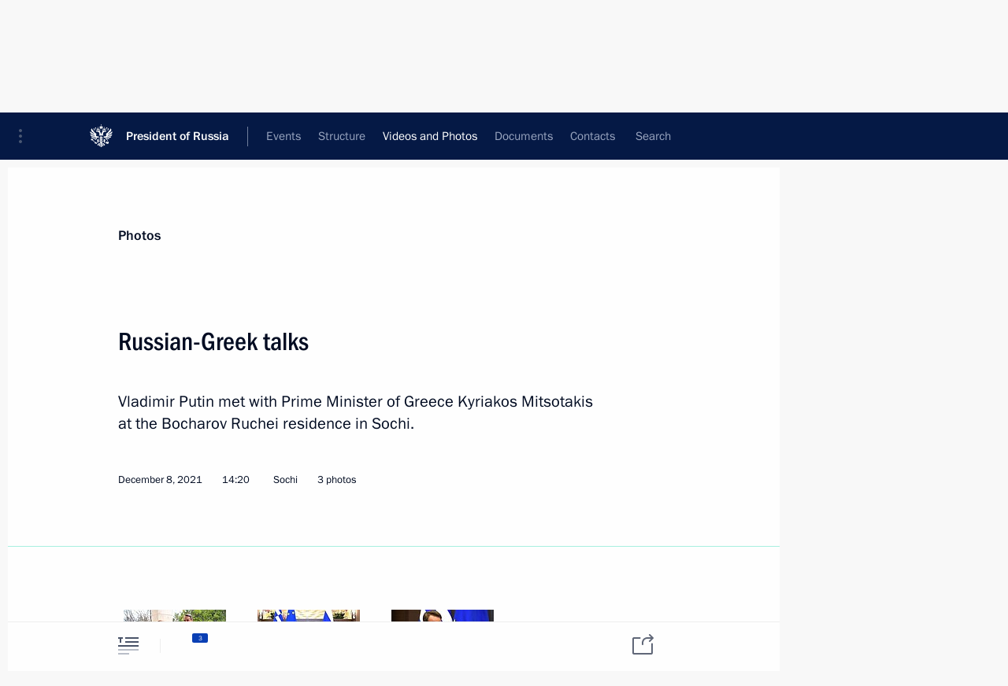

--- FILE ---
content_type: text/html; charset=UTF-8
request_url: http://en.kremlin.ru/multimedia/photo/by-date/08.12.2021
body_size: 10176
content:
  <!doctype html> <!--[if lt IE 7 ]> <html class="ie6" lang="en"> <![endif]--> <!--[if IE 7 ]> <html class="ie7" lang="en"> <![endif]--> <!--[if IE 8 ]> <html class="ie8" lang="en"> <![endif]--> <!--[if IE 9 ]> <html class="ie9" lang="en"> <![endif]--> <!--[if gt IE 8]><!--> <html lang="en" class="no-js" itemscope="itemscope" xmlns="http://www.w3.org/1999/xhtml" itemtype="http://schema.org/CollectionPage" prefix="og: http://ogp.me/ns# video: http://ogp.me/ns/video# ya: http://webmaster.yandex.ru/vocabularies/"> <!--<![endif]--> <head> <meta charset="utf-8"/> <title itemprop="name">Photos ∙ Videos and Photos ∙ President of Russia</title> <meta name="description" content=""/> <meta name="keywords" content=""/> <meta itemprop="inLanguage" content="en"/> <meta name="msapplication-TileColor" content="#091a42"> <meta name="theme-color" content="#ffffff"> <meta name="theme-color" content="#091A42" />  <meta name="viewport" content="width=device-width,initial-scale=1,minimum-scale=0.7,ya-title=#061a44"/>  <meta name="apple-mobile-web-app-capable" content="yes"/> <meta name="apple-mobile-web-app-title" content="President of Russia"/> <meta name="format-detection" content="telephone=yes"/> <meta name="apple-mobile-web-app-status-bar-style" content="default"/>  <meta name="msapplication-TileColor" content="#061a44"/> <meta name="msapplication-TileImage" content="/static/mstile-144x144.png"/> <meta name="msapplication-allowDomainApiCalls" content="true"/> <meta name="msapplication-starturl" content="/"/> <meta name="theme-color" content="#061a44"/> <meta name="application-name" content="President of Russia"/>   <meta property="og:site_name" content="President of Russia"/>  <meta name="twitter:site" content="@KremlinRussia_E"/>       <link rel="icon" type="image/png" href="/static/favicon-32x32.png" sizes="32x32"/>   <link rel="icon" type="image/png" href="/static/favicon-96x96.png" sizes="96x96"/>   <link rel="icon" type="image/png" href="/static/favicon-16x16.png" sizes="16x16"/>    <link rel="icon" type="image/png" href="/static/android-chrome-192x192.png" sizes="192x192"/> <link rel="manifest" href="/static/en/manifest.json"/>         <link rel="apple-touch-icon" href="/static/apple-touch-icon-57x57.png" sizes="57x57"/>   <link rel="apple-touch-icon" href="/static/apple-touch-icon-60x60.png" sizes="60x60"/>   <link rel="apple-touch-icon" href="/static/apple-touch-icon-72x72.png" sizes="72x72"/>   <link rel="apple-touch-icon" href="/static/apple-touch-icon-76x76.png" sizes="76x76"/>   <link rel="apple-touch-icon" href="/static/apple-touch-icon-114x114.png" sizes="114x114"/>   <link rel="apple-touch-icon" href="/static/apple-touch-icon-120x120.png" sizes="120x120"/>   <link rel="apple-touch-icon" href="/static/apple-touch-icon-144x144.png" sizes="144x144"/>   <link rel="apple-touch-icon" href="/static/apple-touch-icon-152x152.png" sizes="152x152"/>   <link rel="apple-touch-icon" href="/static/apple-touch-icon-180x180.png" sizes="180x180"/>               <link rel="stylesheet" type="text/css" media="all" href="/static/css/screen.css?ba15e963ac"/> <link rel="stylesheet" href="/static/css/print.css" media="print"/>  <!--[if lt IE 9]> <link rel="stylesheet" href="/static/css/ie8.css"/> <script type="text/javascript" src="/static/js/vendor/html5shiv.js"></script> <script type="text/javascript" src="/static/js/vendor/respond.src.js"></script> <script type="text/javascript" src="/static/js/vendor/Konsole.js"></script> <![endif]--> <!--[if lte IE 9]> <link rel="stylesheet" href="/static/css/ie9.css"/> <script type="text/javascript" src="/static/js/vendor/ierange-m2.js"></script> <![endif]--> <!--[if lte IE 6]> <link rel="stylesheet" href="/static/css/ie6.css"/> <![endif]--> <link rel="alternate" type="text/html" hreflang="ru" href="http://kremlin.ru/multimedia/photo/by-date/08.12.2021"/>   <link rel="author" href="/about"/> <link rel="home" href="/"/> <link rel="search" href="/opensearch.xml" title="President of Russia" type="application/opensearchdescription+xml"/>   <link rel="first" href="/multimedia/photo"/>   <link rel="last" href="/multimedia/photo/page/204"/>   <link rel="prev" href="/multimedia/photo/page/43"/>   <link rel="next" href="/multimedia/photo/page/45"/>  <link rel="alternate" type="application/atom+xml" href="/multimedia/photo/feed" title=""/> <script type="text/javascript">
window.config = {staticUrl: '/static/',mediaUrl: 'http://static.kremlin.ru/media/',internalDomains: 'kremlin.ru|uznai-prezidenta.ru|openkremlin.ru|президент.рф|xn--d1abbgf6aiiy.xn--p1ai'};
</script></head> <body class=""> <div class="header" itemscope="itemscope" itemtype="http://schema.org/WPHeader" role="banner"> <div class="topline topline__menu"> <a class="topline__toggleaside" accesskey="=" aria-label="Portal Menu" role="button" href="#sidebar" title="Portal Menu"><i></i></a> <div class="topline__in"> <a href="/" class="topline__head" rel="home" accesskey="1" data-title="President of Russia"> <i class="topline__logo"></i>President of Russia</a> <div class="topline__togglemore" data-url="/mobile-menu"> <i class="topline__togglemore_button"></i> </div> <div class="topline__more"> <nav aria-label="Main menu"> <ul class="nav"><li class="nav__item" itemscope="itemscope" itemtype="http://schema.org/SiteNavigationElement"> <a href="/events/president/news" class="nav__link" accesskey="2" itemprop="url"><span itemprop="name">Events</span></a> </li><li class="nav__item" itemscope="itemscope" itemtype="http://schema.org/SiteNavigationElement"> <a href="/structure/president" class="nav__link" accesskey="3" itemprop="url"><span itemprop="name">Structure</span></a> </li><li class="nav__item" itemscope="itemscope" itemtype="http://schema.org/SiteNavigationElement"> <a href="/multimedia/video" class="nav__link is-active" accesskey="4" itemprop="url"><span itemprop="name">Videos and Photos</span></a> </li><li class="nav__item" itemscope="itemscope" itemtype="http://schema.org/SiteNavigationElement"> <a href="/acts/news" class="nav__link" accesskey="5" itemprop="url"><span itemprop="name">Documents</span></a> </li><li class="nav__item" itemscope="itemscope" itemtype="http://schema.org/SiteNavigationElement"> <a href="/contacts" class="nav__link" accesskey="6" itemprop="url"><span itemprop="name">Contacts</span></a> </li> <li class="nav__item last" itemscope="itemscope" itemtype="http://schema.org/SiteNavigationElement"> <a class="nav__link nav__link_search" href="/search" accesskey="7" itemprop="url" title="Global website search"> <span itemprop="name">Search</span> </a> </li>  </ul> </nav> </div> </div> </div>  <div class="search"> <ul class="search__filter"> <li class="search__filter__item is-active"> <a class="search_without_filter">Search this website</a> </li>   </ul> <div class="search__in">   <form name="search" class="form search__form simple_search form_special" method="get" action="/search" tabindex="-1" role="search" > <fieldset>  <input type="hidden" name="section" class="search__section_value"/> <input type="hidden" name="since" class="search__since_value"/> <input type="hidden" name="till" class="search__till_value"/> <span class="form__field input_wrapper"> <input type="text" name="query" class="search__form__input" id="search__form__input" lang="en" accesskey="-"  required="required" size="74" title="Enter search" autocomplete="off" data-autocomplete-words-url="/_autocomplete/words" data-autocomplete-url="/_autocomplete"/> <i class="search_icon"></i> <span class="text_overflow__limiter"></span> </span> <span class="form__field button__wrapper">  <button id="search-simple-search-button" class="submit search__form__button">Search</button> </span> </fieldset> </form>   </div> </div>  <div class="topline_nav_mobile"></div>  </div> <div class="main-wrapper"> <div class="subnav-view" role="complementary" aria-label="Additional menu">      <div class="content content_subnav multimedia">   <div class="wrapfix__holder"> <div class="wrapfix wrapfix_multimedia">  <div class="content_top__wrap">  <div class="content__in">  <div role="navigation" aria-label="First level submenu"> <ul class="subnav"> photo<li class="" itemscope="itemscope" itemtype="http://schema.org/SiteNavigationElement"> <a class=" " href="/multimedia/video" itemprop="url"> <span itemprop="name">Videos</span> </a> </li><li class="is-last" itemscope="itemscope" itemtype="http://schema.org/SiteNavigationElement"> <a class="is-active " href="/multimedia/photo" itemprop="url"> <span itemprop="name">Photos</span> </a> </li></ul> </div> </div> <hr class="content__sep" aria-hidden="true"/> <div class="content__in">   <a class="dateblock" data-url="/multimedia/photo/calendar/YEAR" data-date-url="/multimedia/photo/by-date/DATE" data-max="2026-01-16" data-min="2009-04-02" data-format="mmmm, yyyy" data-value="2021-12-08" href="#focus" role="button"> <span class="special-hidden">Calendar:</span>December, 2021</a>   <div role="navigation" aria-label="Second level submenu"> <ul class="subnav subnav_secondary"><li class="" itemscope="itemscope" itemtype="http://schema.org/SiteNavigationElement"> <a class="is-active " href="/multimedia/photo" itemprop="url"> <span itemprop="name">All photo reports</span> </a> </li><li class="" itemscope="itemscope" itemtype="http://schema.org/SiteNavigationElement"> <a class=" " href="/multimedia/photo/section/trips" itemprop="url"> <span itemprop="name">Trips</span> </a> </li><li class="" itemscope="itemscope" itemtype="http://schema.org/SiteNavigationElement"> <a class=" " href="/multimedia/photo/section/conferences" itemprop="url"> <span itemprop="name">Meetings and Conferences</span> </a> </li><li class="is-last" itemscope="itemscope" itemtype="http://schema.org/SiteNavigationElement"> <a class=" " href="/multimedia/photo/section/ceremonies" itemprop="url"> <span itemprop="name">Ceremonies</span> </a> </li></ul> </div> </div> <div class="gradient-shadow"></div>  </div> </div> </div>  </div> </div> <div class="wrapsite"> <div class="content-view" role="main"> <div class="content content_main" data-section="Photos" data-section-href="/multimedia/photo"> <div class="content__in"> <h1 class="title_main special-hidden"> Videos and Photos &ndash; Photos </h1>       <a href="/multimedia/photo/page/43" class="button button_white more more-prev" rel="prev" accesskey="p">Next photos</a><div class="entry-content lister-page" role="list" data-url-template="/multimedia/photo/page/PAGE" data-base-url="/multimedia/photo" data-path="/multimedia/photo/by-date/08.12.2021" data-page="44" data-pages="204"><div class="cols"><div class="col">  <div class="media media_narrow media__photo" data-id="67317" itemscope="itemscope" itemtype="http://schema.org/MediaObject" role="listitem"> <div class="media__top"> <a href="/events/president/news/67317/photos" class="media__linkread"></a> <h2 class="media__title" itemprop="name"><a
                    href="/events/president/news/67317/photos">Russian-Greek talks</a></h2> <div class="media__meta">  <time class="media__published" datetime="2021-12-08" itemprop="datePublished">December 8, 2021</time>   <div class="media__data">3 photos</div>     </div> </div><div class="media__pic">  <img    src="http://static.kremlin.ru/media/events/photos/small/xI89FY3P6ua6bvWwkvwkgFV8QrZAFbMN.jpg" srcset="http://static.kremlin.ru/media/events/photos/small2x/W7lMimn2ACZpjwJRlOCr0ClcbAfuHrRo.jpg 2x" style="background:rgb(33, 75, 253);background:linear-gradient(0deg, #214bfd 0%, rgba(33,75,253,0) 100%),linear-gradient(90deg, #e0a15a 0%, rgba(224,161,90,0) 100%),linear-gradient(270deg, #fffee8 0%, rgba(255,254,232,0) 100%),linear-gradient(180deg, #5a602c 0%, rgba(90,96,44,0) 100%);"   width="320" height="220" alt="With Prime Minister of Greece Kyriakos Mitsotakis." class="image"/> <div class="media__link"> <a href="/events/president/news/67317/photos" class="media__linkread"><span class="media__linkphoto"><i></i></span></a> </div>  </div></div>  </div><div class="col nd">  <div class="media media_narrow media__photo" data-id="67288" itemscope="itemscope" itemtype="http://schema.org/MediaObject" role="listitem"> <div class="media__top"> <a href="/events/president/trips/67288/photos" class="media__linkread"></a> <h2 class="media__title" itemprop="name"><a
                    href="/events/president/trips/67288/photos">Working visit to India</a></h2> <div class="media__meta">  <time class="media__published" datetime="2021-12-06" itemprop="datePublished">December 6, 2021</time>   <div class="media__data">8 photos</div>     </div> </div><div class="media__pic">  <img    src="http://static.kremlin.ru/media/events/photos/small/lXN0qAB5AooBK7jvEwLcNCpfg5cm9tj6.jpg" srcset="http://static.kremlin.ru/media/events/photos/small2x/uTrbyyQl1Fp7o3rA1qUc6An21VEEKQGV.jpg 2x" style="background:rgb(217, 249, 255);background:linear-gradient(180deg, #d9f9ff 0%, rgba(217,249,255,0) 100%),linear-gradient(90deg, #4e432b 0%, rgba(78,67,43,0) 100%),linear-gradient(270deg, #f5955b 0%, rgba(245,149,91,0) 100%),linear-gradient(0deg, #78a0da 0%, rgba(120,160,218,0) 100%);"   width="320" height="220" alt="With Prime Minister of India Narendra Modi before the Russian-Indian talks." class="image"/> <div class="media__link"> <a href="/events/president/trips/67288/photos" class="media__linkread"><span class="media__linkphoto"><i></i></span></a> </div>  </div></div>  </div></div>  <div class="media media_wide media__photoset" data-id="67287" itemscope="itemscope" itemtype="http://schema.org/MediaObject" role="listitem"> <div class="media__top"> <a href="/events/president/news/67287/photos" class="media__linkread"></a> <h2 class="media__title" itemprop="name"><a
                    href="/events/president/news/67287/photos">Russian-Indian talks</a></h2> <div class="media__meta">    <time class="media__published" datetime="2021-12-06" itemprop="datePublished">December 6, 2021</time><div class="media__place">New Delhi</div>   <div class="media__data">8 photos</div>     </div> </div><div class="media__pic">    <div class="slider masha-ignore" id="slider-15688" role="listbox"><a class="slider_a" href="/events/president/news/67287/photos"></a><div class="slider__slides"  data-cycle-caption-template="{{slideNum}} of {{slideCount}}" data-cycle-starting-slide="3">    <div class="slide" data-cycle-desc="With Prime Minister of India Narendra Modi before the Russian-Indian talks. Photo: RIA Novosti"> <div class="slider__block" data-text="With Prime Minister of India Narendra Modi before the Russian-Indian talks."> <img    src="http://static.kremlin.ru/media/events/photos/medium/2kvuH0siz8HAmz0KxRw1I4Sr1HVCkI8K.jpg" srcset="http://static.kremlin.ru/media/events/photos/medium2x/zoZAjW5kmbu4TtzQz6V0Q7Qp2ARAH1gg.jpg 2x" style="background:rgb(59, 53, 65);background:linear-gradient(90deg, #3b3541 0%, rgba(59,53,65,0) 100%),linear-gradient(0deg, #721109 0%, rgba(114,17,9,0) 100%),linear-gradient(270deg, #9a877d 0%, rgba(154,135,125,0) 100%),linear-gradient(180deg, #785847 0%, rgba(120,88,71,0) 100%);"    width="680" height="420"  data-text="With Prime Minister of India Narendra Modi before the Russian-Indian talks." alt="With Prime Minister of India Narendra Modi before the Russian-Indian talks." class="" id="photo-67122" itemprop="contentUrl" data-cycle-desc="With Prime Minister of India Narendra Modi before the Russian-Indian talks."/> <meta itemprop="thumbnailUrl" content="http://static.kremlin.ru/media/events/photos/small/Tvn7HoAh4Bsppue3sjfxxK8r5Xd5w2xf.jpg"/> <meta itemprop="datePublished" content="2021-12-06"/> </div> </div>   <div class="slide" data-cycle-desc="With Prime Minister of India Narendra Modi before the Russian-Indian talks. Photo: RIA Novosti"> <div class="slider__block" data-text="With Prime Minister of India Narendra Modi before the Russian-Indian talks."> <img    src="http://static.kremlin.ru/media/events/photos/medium/M6j15BNOTn2rR8vq8HedFYfYGUAsgjWC.jpg" srcset="http://static.kremlin.ru/media/events/photos/medium2x/7Rg7CPaNZTGAaqQRCdJOHY5Ku3VMTrGb.jpg 2x" style="background:rgb(38, 66, 19);background:linear-gradient(90deg, #264213 0%, rgba(38,66,19,0) 100%),linear-gradient(180deg, #d5d0c3 0%, rgba(213,208,195,0) 100%),linear-gradient(0deg, #85847b 0%, rgba(133,132,123,0) 100%),linear-gradient(270deg, #c72604 0%, rgba(199,38,4,0) 100%);"    width="680" height="420"  data-text="With Prime Minister of India Narendra Modi before the Russian-Indian talks." alt="With Prime Minister of India Narendra Modi before the Russian-Indian talks." class="" id="photo-67121" itemprop="contentUrl" data-cycle-desc="With Prime Minister of India Narendra Modi before the Russian-Indian talks."/> <meta itemprop="thumbnailUrl" content="http://static.kremlin.ru/media/events/photos/small/p38XmHdAJ8mOkPu5MYhAkoN7K9S0mVDT.jpg"/> <meta itemprop="datePublished" content="2021-12-06"/> </div> </div>   <div class="slide" data-cycle-desc="With Prime Minister of India Narendra Modi before the Russian-Indian talks."> <div class="slider__block" data-text="With Prime Minister of India Narendra Modi before the Russian-Indian talks."> <img    src="http://static.kremlin.ru/media/events/photos/medium/2YSRaZ5ITdTrtg97LlyjBI8LGsxvzAPn.jpg" srcset="http://static.kremlin.ru/media/events/photos/medium2x/KAU0cWc2iIhkdI9A3fhWP1bDQcfcJEsN.jpg 2x" style="background:rgb(216, 239, 255);background:linear-gradient(0deg, #d8efff 0%, rgba(216,239,255,0) 100%),linear-gradient(90deg, #3c2111 0%, rgba(60,33,17,0) 100%),linear-gradient(270deg, #f6813e 0%, rgba(246,129,62,0) 100%),linear-gradient(180deg, #628298 0%, rgba(98,130,152,0) 100%);"    width="680" height="420"  data-text="With Prime Minister of India Narendra Modi before the Russian-Indian talks." alt="With Prime Minister of India Narendra Modi before the Russian-Indian talks." class="" id="photo-67123" itemprop="contentUrl" data-cycle-desc="With Prime Minister of India Narendra Modi before the Russian-Indian talks."/> <meta itemprop="thumbnailUrl" content="http://static.kremlin.ru/media/events/photos/small/lXN0qAB5AooBK7jvEwLcNCpfg5cm9tj6.jpg"/> <meta itemprop="datePublished" content="2021-12-06"/> </div> </div>   <div class="slide starting-slide" data-cycle-desc="With Prime Minister of India Narendra Modi during the Russian-Indian talks."> <div class="slider__block" data-text="With Prime Minister of India Narendra Modi during the Russian-Indian talks."> <img    src="http://static.kremlin.ru/media/events/photos/medium/1WCXuAHUZphgxTbSTVVsu4RASzZCG1vG.jpg" srcset="http://static.kremlin.ru/media/events/photos/medium2x/JXWx022Mwgb4XVHLLIIAnnjNennsdC6j.jpg 2x" style="background:rgb(127, 122, 112);background:linear-gradient(90deg, #7f7a70 0%, rgba(127,122,112,0) 100%),linear-gradient(0deg, #a78648 0%, rgba(167,134,72,0) 100%),linear-gradient(270deg, #c5c0a8 0%, rgba(197,192,168,0) 100%),linear-gradient(180deg, #f2f0e2 0%, rgba(242,240,226,0) 100%);"    width="680" height="420"  data-text="With Prime Minister of India Narendra Modi during the Russian-Indian talks." alt="With Prime Minister of India Narendra Modi during the Russian-Indian talks." class="" id="photo-67126" itemprop="contentUrl" data-cycle-desc="With Prime Minister of India Narendra Modi during the Russian-Indian talks."/> <meta itemprop="thumbnailUrl" content="http://static.kremlin.ru/media/events/photos/small/X80Ve9nAFA7JhTAtY4xxSI7i1RvUjesG.jpg"/> <meta itemprop="datePublished" content="2021-12-06"/> </div> </div>   <div class="slide" data-cycle-desc="Prime Minister of India Narendra Modi during the Russian-Indian talks."> <div class="slider__block" data-text="Prime Minister of India Narendra Modi during the Russian-Indian talks."> <img    src="http://static.kremlin.ru/media/events/photos/medium/VaK8RDHUXi3B5eEeorfBfaxSjO31i5MA.jpg" srcset="http://static.kremlin.ru/media/events/photos/medium2x/JlGcB1AxfykfE3SAWdGAwwaIQbd7rwZA.jpg 2x" style="background:rgb(187, 175, 150);background:linear-gradient(0deg, #bbaf96 0%, rgba(187,175,150,0) 100%),linear-gradient(270deg, #988d77 0%, rgba(152,141,119,0) 100%),linear-gradient(90deg, #342217 0%, rgba(52,34,23,0) 100%),linear-gradient(180deg, #77725e 0%, rgba(119,114,94,0) 100%);"    width="680" height="420"  data-text="Prime Minister of India Narendra Modi during the Russian-Indian talks." alt="Prime Minister of India Narendra Modi during the Russian-Indian talks." class="" id="photo-67124" itemprop="contentUrl" data-cycle-desc="Prime Minister of India Narendra Modi during the Russian-Indian talks."/> <meta itemprop="thumbnailUrl" content="http://static.kremlin.ru/media/events/photos/small/FkK3vKEZQtsDW32o6geIM9MU3us1CTno.jpg"/> <meta itemprop="datePublished" content="2021-12-06"/> </div> </div>   <div class="slide" data-cycle-desc="During the Russian-Indian talks."> <div class="slider__block" data-text="During the Russian-Indian talks."> <img    src="http://static.kremlin.ru/media/events/photos/medium/PK4hNWEApSLUCEsCNfsWDakEwZPkXg7k.jpg" srcset="http://static.kremlin.ru/media/events/photos/medium2x/XHLIyqAmMMSXwqvzI0qdASRnc4bRqUZH.jpg 2x" style="background:rgb(40, 37, 58);background:linear-gradient(90deg, #28253a 0%, rgba(40,37,58,0) 100%),linear-gradient(270deg, #b5b290 0%, rgba(181,178,144,0) 100%),linear-gradient(0deg, #eae5bf 0%, rgba(234,229,191,0) 100%),linear-gradient(180deg, #40702d 0%, rgba(64,112,45,0) 100%);"    width="680" height="420"  data-text="During the Russian-Indian talks." alt="During the Russian-Indian talks." class="" id="photo-67125" itemprop="contentUrl" data-cycle-desc="During the Russian-Indian talks."/> <meta itemprop="thumbnailUrl" content="http://static.kremlin.ru/media/events/photos/small/wmOjlcBCWVQl4bTlJUFZ5w5tw1pdRG3J.jpg"/> <meta itemprop="datePublished" content="2021-12-06"/> </div> </div>   <div class="slide" data-cycle-desc="Vladimir Putin made an entry in the book of guests of honour at Hyderabad House."> <div class="slider__block" data-text="Vladimir Putin made an entry in the book of guests of honour at Hyderabad House."> <img    src="http://static.kremlin.ru/media/events/photos/medium/h8uXctimpGD0QpeseAC5Chhled2Ar5I4.jpg" srcset="http://static.kremlin.ru/media/events/photos/medium2x/IXHiMjKmPstPHhQ4ouo4VrxUPCS9jyLw.jpg 2x" style="background:rgb(216, 209, 206);background:linear-gradient(180deg, #d8d1ce 0%, rgba(216,209,206,0) 100%),linear-gradient(270deg, #f9f1ef 0%, rgba(249,241,239,0) 100%),linear-gradient(90deg, #b8aa8e 0%, rgba(184,170,142,0) 100%),linear-gradient(0deg, #33251b 0%, rgba(51,37,27,0) 100%);"    width="680" height="420"  data-text="Vladimir Putin made an entry in the book of guests of honour at Hyderabad House." alt="Vladimir Putin made an entry in the book of guests of honour at Hyderabad House." class="" id="photo-67127" itemprop="contentUrl" data-cycle-desc="Vladimir Putin made an entry in the book of guests of honour at Hyderabad House."/> <meta itemprop="thumbnailUrl" content="http://static.kremlin.ru/media/events/photos/small/VbMLIKQkEersmVEVtUaY0ntfdNwQ26RA.jpg"/> <meta itemprop="datePublished" content="2021-12-06"/> </div> </div>   <div class="slide" data-cycle-desc="Prime Minister of India Narendra Modi after the Russian-Indian talks."> <div class="slider__block" data-text="Prime Minister of India Narendra Modi after the Russian-Indian talks."> <img    src="http://static.kremlin.ru/media/events/photos/medium/VNxCZKSZ3O5o6RC8CR9N7mFK0g7RVA7F.jpg" srcset="http://static.kremlin.ru/media/events/photos/medium2x/ApwwCA5WyaL5ndQ5AJgEjNJs4Sy4Mncp.jpg 2x" style="background:rgb(94, 87, 81);background:linear-gradient(180deg, #5e5751 0%, rgba(94,87,81,0) 100%),linear-gradient(270deg, #3c2314 0%, rgba(60,35,20,0) 100%),linear-gradient(90deg, #173074 0%, rgba(23,48,116,0) 100%),linear-gradient(0deg, #7b1006 0%, rgba(123,16,6,0) 100%);"    width="680" height="420"  data-text="Prime Minister of India Narendra Modi after the Russian-Indian talks." alt="Prime Minister of India Narendra Modi after the Russian-Indian talks." class="" id="photo-67128" itemprop="contentUrl" data-cycle-desc="Prime Minister of India Narendra Modi after the Russian-Indian talks."/> <meta itemprop="thumbnailUrl" content="http://static.kremlin.ru/media/events/photos/small/VIvIuPt5pAS2vOU90NuUMWN2VDc3OmwD.jpg"/> <meta itemprop="datePublished" content="2021-12-06"/> </div> </div>  <div class="slider__next" role="button"><i></i></div> <div class="slider__prev" role="button"><i></i></div> </div> <div class="slider__description"> <div class="slider_caption"></div> <div class="slider_overlay"></div> </div> </div>   </div></div>  <hr class="sep"/><div class="cols"><div class="col">  <div class="media media_narrow media__photo" data-id="67252" itemscope="itemscope" itemtype="http://schema.org/MediaObject" role="listitem"> <div class="media__top"> <a href="/events/president/news/67252/photos" class="media__linkread"></a> <h2 class="media__title" itemprop="name"><a
                    href="/events/president/news/67252/photos">Visit to GES-2 House of Culture</a></h2> <div class="media__meta">  <time class="media__published" datetime="2021-12-01" itemprop="datePublished">December 1, 2021</time>   <div class="media__data">6 photos</div>     </div> </div><div class="media__pic">  <img    src="http://static.kremlin.ru/media/events/photos/small/50durdIfJnNE5OFHmIQQ93BTkVoAirfn.jpg" srcset="http://static.kremlin.ru/media/events/photos/small2x/maaXzSwMDQwZXKYo7MvGD95lzYlK6vAj.jpg 2x" style="background:rgb(254, 251, 235);background:linear-gradient(270deg, #fefbeb 0%, rgba(254,251,235,0) 100%),linear-gradient(180deg, #778171 0%, rgba(119,129,113,0) 100%),linear-gradient(90deg, #251b17 0%, rgba(37,27,23,0) 100%),linear-gradient(0deg, #d9442f 0%, rgba(217,68,47,0) 100%);"   width="320" height="220" alt="With Moscow Mayor Sergei Sobyanin (right) and President of V-A-C Foundation for Contemporary Art and NOVATEK Board Chairman Leonid Mikhelson during the tour around the GES-2 House of Culture. V-A-C Publishing Programmes Director Georgy Cheredov (centre) is providing a commentary." class="image"/> <div class="media__link"> <a href="/events/president/news/67252/photos" class="media__linkread"><span class="media__linkphoto"><i></i></span></a> </div>  </div></div>  </div><div class="col nd">  <div class="media media_narrow media__photo" data-id="67250" itemscope="itemscope" itemtype="http://schema.org/MediaObject" role="listitem"> <div class="media__top"> <a href="/events/president/news/67250/photos" class="media__linkread"></a> <h2 class="media__title" itemprop="name"><a
                    href="/events/president/news/67250/photos">Ceremony for presenting foreign ambassadors’ letters of credence</a></h2> <div class="media__meta">  <time class="media__published" datetime="2021-12-01" itemprop="datePublished">December 1, 2021</time>   <div class="media__data">11 photos</div>     </div> </div><div class="media__pic">  <img    src="http://static.kremlin.ru/media/events/photos/small/tU4IbEJX5AGyAzYT0AfAd2CMlQWg5rTA.jpg" srcset="http://static.kremlin.ru/media/events/photos/small2x/c6LpAEIcj5mTAkpr8XQOMfetCOcaapqP.jpg 2x" style="background:rgb(238, 249, 248);background:linear-gradient(180deg, #eef9f8 0%, rgba(238,249,248,0) 100%),linear-gradient(270deg, #e2c55a 0%, rgba(226,197,90,0) 100%),linear-gradient(90deg, #fae983 0%, rgba(250,233,131,0) 100%),linear-gradient(0deg, #9b853d 0%, rgba(155,133,61,0) 100%);"   width="320" height="220" alt="Ceremony for presenting letters of credence." class="image"/> <div class="media__link"> <a href="/events/president/news/67250/photos" class="media__linkread"><span class="media__linkphoto"><i></i></span></a> </div>  </div></div>  </div></div><div class="cols"><div class="col">  <div class="media media_narrow media__photo" data-id="67194" itemscope="itemscope" itemtype="http://schema.org/MediaObject" role="listitem"> <div class="media__top"> <a href="/events/president/news/67194/photos" class="media__linkread"></a> <h2 class="media__title" itemprop="name"><a
                    href="/events/president/news/67194/photos">Talks with President of Serbia Aleksandar Vucic</a></h2> <div class="media__meta">  <time class="media__published" datetime="2021-11-25" itemprop="datePublished">November 25, 2021</time>   <div class="media__data">4 photos</div>     </div> </div><div class="media__pic">  <img    src="http://static.kremlin.ru/media/events/photos/small/N4p7E3ejh9IXPliqBBAAhOoVB1QGqADr.jpg" srcset="http://static.kremlin.ru/media/events/photos/small2x/nTz1YhnZz85AK25lJIQEMh9u3rCohS5t.jpg 2x" style="background:rgb(38, 33, 28);background:linear-gradient(0deg, #26211c 0%, rgba(38,33,28,0) 100%),linear-gradient(180deg, #ccc084 0%, rgba(204,192,132,0) 100%),linear-gradient(90deg, #836c40 0%, rgba(131,108,64,0) 100%),linear-gradient(270deg, #ff421e 0%, rgba(255,66,30,0) 100%);"   width="320" height="220" alt="Talks with President of Serbia Aleksandar Vucic." class="image"/> <div class="media__link"> <a href="/events/president/news/67194/photos" class="media__linkread"><span class="media__linkphoto"><i></i></span></a> </div>  </div></div>  </div><div class="col nd">  <div class="media media_narrow media__photo" data-id="67173" itemscope="itemscope" itemtype="http://schema.org/MediaObject" role="listitem"> <div class="media__top"> <a href="/events/president/news/67173/photos" class="media__linkread"></a> <h2 class="media__title" itemprop="name"><a
                    href="/events/president/news/67173/photos">Meeting with President of Palestine Mahmoud Abbas</a></h2> <div class="media__meta">  <time class="media__published" datetime="2021-11-23" itemprop="datePublished">November 23, 2021</time>   <div class="media__data">7 photos</div>     </div> </div><div class="media__pic">  <img    src="http://static.kremlin.ru/media/events/photos/small/OA0sp6ev4hlbJbAeR0JselAN89ArxirU.jpg" srcset="http://static.kremlin.ru/media/events/photos/small2x/8IXkpTlzrNUGrCnZ0a36Rq8AMtdFzPka.jpg 2x" style="background:rgb(238, 232, 180);background:linear-gradient(270deg, #eee8b4 0%, rgba(238,232,180,0) 100%),linear-gradient(180deg, #413123 0%, rgba(65,49,35,0) 100%),linear-gradient(0deg, #9c6643 0%, rgba(156,102,67,0) 100%),linear-gradient(90deg, #2e34d2 0%, rgba(46,52,210,0) 100%);"   width="320" height="220" alt="With President of Palestine Mahmoud Abbas." class="image"/> <div class="media__link"> <a href="/events/president/news/67173/photos" class="media__linkread"><span class="media__linkphoto"><i></i></span></a> </div>  </div></div>  </div></div><div class="cols"><div class="col">  <div class="media media_narrow media__photo" data-id="67150" itemscope="itemscope" itemtype="http://schema.org/MediaObject" role="listitem"> <div class="media__top"> <a href="/events/president/news/67150/photos" class="media__linkread"></a> <h2 class="media__title" itemprop="name"><a
                    href="/events/president/news/67150/photos">Patriarch Kirill awarded Order of St Andrew the Apostle the First-Called</a></h2> <div class="media__meta">  <time class="media__published" datetime="2021-11-20" itemprop="datePublished">November 20, 2021</time>   <div class="media__data">6 photos</div>     </div> </div><div class="media__pic">  <img    src="http://static.kremlin.ru/media/events/photos/small/knn8kaSMo3ztcUQ6Zcu6jvXwCdy8soff.jpg" srcset="http://static.kremlin.ru/media/events/photos/small2x/ioC43O5nAe4jNntTx5VeeL8rOJEsK0YA.jpg 2x" style="background:rgb(253, 62, 62);background:linear-gradient(90deg, #fd3e3e 0%, rgba(253,62,62,0) 100%),linear-gradient(270deg, #6f7979 0%, rgba(111,121,121,0) 100%),linear-gradient(180deg, #c9d8e2 0%, rgba(201,216,226,0) 100%),linear-gradient(0deg, #11109f 0%, rgba(17,16,159,0) 100%);"   width="320" height="220" alt="Patriarch Kirill awarded Order of St Andrew the Apostle the First-Called." class="image"/> <div class="media__link"> <a href="/events/president/news/67150/photos" class="media__linkread"><span class="media__linkphoto"><i></i></span></a> </div>  </div></div>  </div><div class="col nd"></div></div></div><a href="/multimedia/photo/page/45" class="button button_green more more-next" rel="next" accesskey="n">Previous photos</a>  </div> </div><div class="promoted" role="region" aria-label="Важная новость"> <div class="promoted__in"> <a href="http://en.kremlin.ru/events/president/news/78815" class="promoted__entry"> <div class="promoted__block"> <h3 class="promoted__title one_line">Results of the Year with Vladimir Putin</h3> <div class="promoted__image" aria-hidden="true"><img class="promoted__pic" src="http://static.kremlin.ru/media/events/highlight-images/index/fzEDJwEHYA9iFG4u4xT5AgHnFbZd1gP2.jpg" srcset="http://static.kremlin.ru/media/events/highlight-images/index/fzEDJwEHYA9iFG4u4xT5AgHnFbZd1gP2.jpg 1x,http://static.kremlin.ru/media/events/highlight-images/index2x/u2gcuc9XLXBfFrCcHWk63NlAXhnM5RyA.jpg 2x" style="background:rgb(42, 29, 47);background:linear-gradient(90deg, #2a1d2f 0%, rgba(42,29,47,0) 100%),linear-gradient(270deg, #5e83f4 0%, rgba(94,131,244,0) 100%),linear-gradient(180deg, #f3d7d3 0%, rgba(243,215,211,0) 100%),linear-gradient(0deg, #935363 0%, rgba(147,83,99,0) 100%);"  width="140" height="100" alt="Results of the Year with Vladimir Putin"/></div> <span class="promoted__date"> December 19, 2025</span> </div> </a> </div> <div class="gradient-shadow"></div> </div> </div><div class="footer" id="footer" itemscope="itemscope" itemtype="http://schema.org/WPFooter"> <div class="footer__in"> <div role="complementary" aria-label="Portal Menu"> <div class="footer__mobile"> <a href="/"> <i class="footer__logo_mob"></i> <div class="mobile_title">President of Russia</div> <div class="mobile_caption">Mobile version</div> </a> </div> <div class="footer__col col_mob"> <h2 class="footer_title">President's<br/>website<br/>sections</h2> <ul class="footer_list nav_mob"><li class="footer_list_item" itemscope="itemscope" itemtype="http://schema.org/SiteNavigationElement"> <a href="/events/president/news"  itemprop="url"> <span itemprop="name">Events</span> </a> </li> <li class="footer_list_item" itemscope="itemscope" itemtype="http://schema.org/SiteNavigationElement"> <a href="/structure/president"  itemprop="url"> <span itemprop="name">Structure</span> </a> </li> <li class="footer_list_item" itemscope="itemscope" itemtype="http://schema.org/SiteNavigationElement"> <a href="/multimedia/video"  class="is-active" itemprop="url"> <span itemprop="name">Videos and Photos</span> </a> </li> <li class="footer_list_item" itemscope="itemscope" itemtype="http://schema.org/SiteNavigationElement"> <a href="/acts/news"  itemprop="url"> <span itemprop="name">Documents</span> </a> </li> <li class="footer_list_item" itemscope="itemscope" itemtype="http://schema.org/SiteNavigationElement"> <a href="/contacts"  itemprop="url"> <span itemprop="name">Contacts</span> </a> </li>  <li class="footer__search footer_list_item footer__search_open" itemscope="itemscope" itemtype="http://schema.org/SiteNavigationElement"> <a href="/search" itemprop="url"> <i></i> <span itemprop="name">Search</span> </a> </li> <li class="footer__search footer_list_item footer__search_hidden" itemscope="itemscope" itemtype="http://schema.org/SiteNavigationElement"> <a href="/search" itemprop="url"> <i></i> <span itemprop="name">Search</span> </a> </li> <li class="footer__smi footer_list_item" itemscope="itemscope" itemtype="http://schema.org/SiteNavigationElement"> <a href="/press/announcements" itemprop="url" class="is-special"><i></i><span itemprop="name">For the Media</span></a> </li> <li class="footer_list_item" itemscope="itemscope" itemtype="http://schema.org/SiteNavigationElement"> <a href="/subscribe" itemprop="url"><i></i><span itemprop="name">Subscribe</span></a> </li> <li class="footer_list_item hidden_mob" itemscope="itemscope" itemtype="http://schema.org/SiteNavigationElement"> <a href="/catalog/glossary" itemprop="url" rel="glossary"><span itemprop="name">Directory</span></a> </li> </ul> <ul class="footer_list"> <li class="footer__special" itemscope="itemscope" itemtype="http://schema.org/SiteNavigationElement"> <a href="http://en.special.kremlin.ru/events/president/news" itemprop="url" class="is-special no-warning"><i></i><span itemprop="name">Version for People with Disabilities</span></a> </li> </ul> <ul class="footer_list nav_mob"> <li itemscope="itemscope" itemtype="http://schema.org/SiteNavigationElement" class="language footer_list_item">   <a href="http://kremlin.ru/multimedia/photo/by-date/08.12.2021" rel="alternate" hreflang="ru" itemprop="url" class=" no-warning"> <span itemprop="name"> Русский </span> </a> <meta itemprop="inLanguage" content="ru"/>   </li> </ul> </div> <div class="footer__col"> <h2 class="footer_title">President's<br/>website<br/>resources</h2> <ul class="footer_list"> <li class="footer__currentsite footer_list_item" itemscope="itemscope" itemtype="http://schema.org/SiteNavigationElement"> <a href="/" itemprop="url">President of Russia<span itemprop="name">Current resource</span> </a> </li> <li class="footer_list_item"> <a href="http://kremlin.ru/acts/constitution" class="no-warning">The Constitution of Russia</a> </li> <li class="footer_list_item"> <a href="http://en.flag.kremlin.ru/" class="no-warning" rel="external">State Insignia</a> </li> <li class="footer_list_item"> <a href="https://en.letters.kremlin.ru/" class="no-warning" rel="external">Address an appeal to the President</a> </li>  <li class="footer_list_item"> <a href="http://en.putin.kremlin.ru/" class="no-warning" rel="external">Vladimir Putin’s Personal Website</a> </li>  </ul> </div> <div class="footer__col"> <h2 class="footer_title">Official Internet Resources<br/>of the President of Russia</h2> <ul class="footer_list"> <li class="footer_list_item"> <a href="https://t.me/news_kremlin_eng" rel="me" target="_blank">Telegram Channel</a> </li>  <li class="footer_list_item"> <a href="https://rutube.ru/u/kremlin/" rel="me" target="_blank">Rutube Channel</a> </li> <li class="footer_list_item"> <a href="http://www.youtube.ru/user/kremlin" rel="me" target="_blank">YouTube Channel</a> </li> </ul> </div>  <div class="footer__col footer__col_last"> <h2 class="footer_title">Legal<br/>and technical<br/>information</h2> <ul class="footer_list technical_info"> <li class="footer_list_item" itemscope="itemscope" itemtype="http://schema.org/SiteNavigationElement"> <a href="/about" itemprop="url"> <span itemprop="name">About website</span> </a> </li> <li class="footer_list_item" itemscope="itemscope" itemtype="http://schema.org/SiteNavigationElement"> <a href="/about/copyrights" itemprop="url"><span itemprop="name">Using website content</span></a> </li> <li class="footer_list_item" itemscope="itemscope" itemtype="http://schema.org/SiteNavigationElement"> <a href="/about/privacy" itemprop="url"><span itemprop="name">Personal data of website users</span></a> </li> <li class="footer_list_item" itemscope="itemscope" itemtype="http://schema.org/SiteNavigationElement"> <a href="/contacts#mailto" itemprop="url"><span itemprop="name">Contact website team</span></a> </li> </ul> </div> </div> <div role="contentinfo"> <div class="footer__license"> <p>All content on this site is licensed under</p> <p><a href="http://creativecommons.org/licenses/by/4.0/deed.en" hreflang="en" class="underline" rel="license" target="_blank">Creative Commons Attribution 4.0 International</a></p> </div> <div class="footer__copy"><span class="flag_white">Presidential </span><span class="flag_blue">Executive Office</span><span class="flag_red">2026</span> </div> </div> <div class="footer__logo"></div> </div> </div> </div> </div> <div class="gallery__wrap"> <div class="gallery__overlay"></div> <div class="gallery" role="complementary" aria-label="Fullscreen gallery"></div> </div> <div class="read" role="complementary" aria-label="Material for reading"></div> <div class="wrapsite__outside hidden-print"><div class="wrapsite__overlay"></div></div><div class="sidebar" tabindex="-1" itemscope="itemscope" itemtype="http://schema.org/WPSideBar"> <div class="sidebar__content">    <div class="sidebar_lang">  <div class="sidebar_title_wrapper hidden"> <h2 class="sidebar_title">Официальные сетевые ресурсы</h2> <h3 class="sidebar_title sidebar_title_caption">Президента России</h3> </div> <div class="sidebar_title_wrapper is-visible"> <h2 class="sidebar_title">Official Internet Resources</h2> <h3 class="sidebar_title sidebar_title_caption">of the President of Russia</h3> </div> <span class="sidebar_lang_item sidebar_lang_first"> <a tabindex="0" href="http://kremlin.ru/multimedia/photo/by-date/08.12.2021" rel="alternate" hreflang="ru" itemprop="url" class="is-active"> <span>Русский</span> </a> </span><span class="sidebar_lang_item"> <a tabindex="-1" rel="alternate" hreflang="en" itemprop="url" > <span>English</span> </a> </span> <meta itemprop="inLanguage" content="ru"/>   </div> <ul class="sidebar_list">  <li itemscope="itemscope" itemtype="http://schema.org/SiteNavigationElement"> <a href="/press/announcements" class="sidebar__special" itemprop="url" tabindex="0"><span itemprop="name">For the Media</span></a> </li> <li itemscope="itemscope" itemtype="http://schema.org/SiteNavigationElement"> <a href="http://en.special.kremlin.ru/events/president/news" class="sidebar__special no-warning" itemprop="url" tabindex="0"><span itemprop="name">Version for People with Disabilities</span></a> </li>  <li itemscope="itemscope" itemtype="http://schema.org/SiteNavigationElement"> <a href="https://t.me/news_kremlin_eng" class="sidebar__special" itemprop="url" tabindex="0" rel="me" target="_blank" ><span itemprop="name">Telegram Channel</span></a> </li>  <li itemscope="itemscope" itemtype="http://schema.org/SiteNavigationElement"> <a href="https://rutube.ru/u/kremlin/" class="sidebar__special" itemprop="url" tabindex="0" rel="me" target="_blank" ><span itemprop="name">Rutube Channel</span></a> </li> <li itemscope="itemscope" itemtype="http://schema.org/SiteNavigationElement"> <a href="http://www.youtube.ru/user/kremlin" class="sidebar__special" itemprop="url" tabindex="0" rel="me" target="_blank" ><span itemprop="name">YouTube Channel</span></a> </li> </ul> <ul class="sidebar_list sidebar_list_other"> <li itemscope="itemscope" itemtype="http://schema.org/SiteNavigationElement">  <a href="/" class="no-warning --active-item" itemprop="url" tabindex="0">  <span itemprop="name">Website of the President of Russia</span> </a> </li>  <li itemscope="itemscope" itemtype="http://schema.org/SiteNavigationElement">  <a href="http://en.flag.kremlin.ru/" class="no-warning" itemprop="url" tabindex="0" rel="external">  <span itemprop="name">State Insignia</span></a> </li> <li itemscope="itemscope" itemtype="http://schema.org/SiteNavigationElement"> <a href="https://en.letters.kremlin.ru/" class="no-warning" itemprop="url" tabindex="0" rel="external"><span itemprop="name">Address an appeal to the President</span></a> </li>  <li itemscope="itemscope" itemtype="http://schema.org/SiteNavigationElement">  <a href="http://en.putin.kremlin.ru/" class="no-warning" itemprop="url" tabindex="0" rel="external">  <span itemprop="name">Vladimir Putin’s Personal Website</span> </a> </li> <li itemscope="itemscope" itemtype="http://schema.org/SiteNavigationElement"> <a href="http://20.kremlin.ru/en/" class="no-warning" itemprop="url" tabindex="0" rel="external"><span itemprop="name">Putin. 20 years</span></a> </li>  </ul> </div> <p class="sidebar__signature">Presidential Executive Office<br/>2026</p> </div><script type="text/javascript" src="/static/js/app.js?39d4bd2fd8"></script></body> </html>